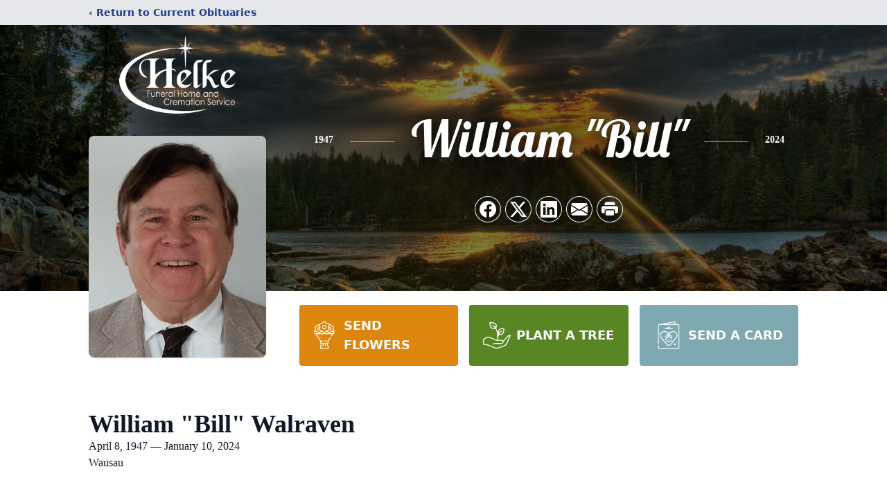

--- FILE ---
content_type: text/html; charset=utf-8
request_url: https://www.google.com/recaptcha/enterprise/anchor?ar=1&k=6LdrW-EhAAAAAFg0DTn6eUy6gmOYscdOR3E7qsMn&co=aHR0cHM6Ly93d3cuaGVsa2UuY29tOjQ0Mw..&hl=en&type=image&v=PoyoqOPhxBO7pBk68S4YbpHZ&theme=light&size=invisible&badge=bottomright&anchor-ms=20000&execute-ms=30000&cb=suox4wva9k9n
body_size: 48904
content:
<!DOCTYPE HTML><html dir="ltr" lang="en"><head><meta http-equiv="Content-Type" content="text/html; charset=UTF-8">
<meta http-equiv="X-UA-Compatible" content="IE=edge">
<title>reCAPTCHA</title>
<style type="text/css">
/* cyrillic-ext */
@font-face {
  font-family: 'Roboto';
  font-style: normal;
  font-weight: 400;
  font-stretch: 100%;
  src: url(//fonts.gstatic.com/s/roboto/v48/KFO7CnqEu92Fr1ME7kSn66aGLdTylUAMa3GUBHMdazTgWw.woff2) format('woff2');
  unicode-range: U+0460-052F, U+1C80-1C8A, U+20B4, U+2DE0-2DFF, U+A640-A69F, U+FE2E-FE2F;
}
/* cyrillic */
@font-face {
  font-family: 'Roboto';
  font-style: normal;
  font-weight: 400;
  font-stretch: 100%;
  src: url(//fonts.gstatic.com/s/roboto/v48/KFO7CnqEu92Fr1ME7kSn66aGLdTylUAMa3iUBHMdazTgWw.woff2) format('woff2');
  unicode-range: U+0301, U+0400-045F, U+0490-0491, U+04B0-04B1, U+2116;
}
/* greek-ext */
@font-face {
  font-family: 'Roboto';
  font-style: normal;
  font-weight: 400;
  font-stretch: 100%;
  src: url(//fonts.gstatic.com/s/roboto/v48/KFO7CnqEu92Fr1ME7kSn66aGLdTylUAMa3CUBHMdazTgWw.woff2) format('woff2');
  unicode-range: U+1F00-1FFF;
}
/* greek */
@font-face {
  font-family: 'Roboto';
  font-style: normal;
  font-weight: 400;
  font-stretch: 100%;
  src: url(//fonts.gstatic.com/s/roboto/v48/KFO7CnqEu92Fr1ME7kSn66aGLdTylUAMa3-UBHMdazTgWw.woff2) format('woff2');
  unicode-range: U+0370-0377, U+037A-037F, U+0384-038A, U+038C, U+038E-03A1, U+03A3-03FF;
}
/* math */
@font-face {
  font-family: 'Roboto';
  font-style: normal;
  font-weight: 400;
  font-stretch: 100%;
  src: url(//fonts.gstatic.com/s/roboto/v48/KFO7CnqEu92Fr1ME7kSn66aGLdTylUAMawCUBHMdazTgWw.woff2) format('woff2');
  unicode-range: U+0302-0303, U+0305, U+0307-0308, U+0310, U+0312, U+0315, U+031A, U+0326-0327, U+032C, U+032F-0330, U+0332-0333, U+0338, U+033A, U+0346, U+034D, U+0391-03A1, U+03A3-03A9, U+03B1-03C9, U+03D1, U+03D5-03D6, U+03F0-03F1, U+03F4-03F5, U+2016-2017, U+2034-2038, U+203C, U+2040, U+2043, U+2047, U+2050, U+2057, U+205F, U+2070-2071, U+2074-208E, U+2090-209C, U+20D0-20DC, U+20E1, U+20E5-20EF, U+2100-2112, U+2114-2115, U+2117-2121, U+2123-214F, U+2190, U+2192, U+2194-21AE, U+21B0-21E5, U+21F1-21F2, U+21F4-2211, U+2213-2214, U+2216-22FF, U+2308-230B, U+2310, U+2319, U+231C-2321, U+2336-237A, U+237C, U+2395, U+239B-23B7, U+23D0, U+23DC-23E1, U+2474-2475, U+25AF, U+25B3, U+25B7, U+25BD, U+25C1, U+25CA, U+25CC, U+25FB, U+266D-266F, U+27C0-27FF, U+2900-2AFF, U+2B0E-2B11, U+2B30-2B4C, U+2BFE, U+3030, U+FF5B, U+FF5D, U+1D400-1D7FF, U+1EE00-1EEFF;
}
/* symbols */
@font-face {
  font-family: 'Roboto';
  font-style: normal;
  font-weight: 400;
  font-stretch: 100%;
  src: url(//fonts.gstatic.com/s/roboto/v48/KFO7CnqEu92Fr1ME7kSn66aGLdTylUAMaxKUBHMdazTgWw.woff2) format('woff2');
  unicode-range: U+0001-000C, U+000E-001F, U+007F-009F, U+20DD-20E0, U+20E2-20E4, U+2150-218F, U+2190, U+2192, U+2194-2199, U+21AF, U+21E6-21F0, U+21F3, U+2218-2219, U+2299, U+22C4-22C6, U+2300-243F, U+2440-244A, U+2460-24FF, U+25A0-27BF, U+2800-28FF, U+2921-2922, U+2981, U+29BF, U+29EB, U+2B00-2BFF, U+4DC0-4DFF, U+FFF9-FFFB, U+10140-1018E, U+10190-1019C, U+101A0, U+101D0-101FD, U+102E0-102FB, U+10E60-10E7E, U+1D2C0-1D2D3, U+1D2E0-1D37F, U+1F000-1F0FF, U+1F100-1F1AD, U+1F1E6-1F1FF, U+1F30D-1F30F, U+1F315, U+1F31C, U+1F31E, U+1F320-1F32C, U+1F336, U+1F378, U+1F37D, U+1F382, U+1F393-1F39F, U+1F3A7-1F3A8, U+1F3AC-1F3AF, U+1F3C2, U+1F3C4-1F3C6, U+1F3CA-1F3CE, U+1F3D4-1F3E0, U+1F3ED, U+1F3F1-1F3F3, U+1F3F5-1F3F7, U+1F408, U+1F415, U+1F41F, U+1F426, U+1F43F, U+1F441-1F442, U+1F444, U+1F446-1F449, U+1F44C-1F44E, U+1F453, U+1F46A, U+1F47D, U+1F4A3, U+1F4B0, U+1F4B3, U+1F4B9, U+1F4BB, U+1F4BF, U+1F4C8-1F4CB, U+1F4D6, U+1F4DA, U+1F4DF, U+1F4E3-1F4E6, U+1F4EA-1F4ED, U+1F4F7, U+1F4F9-1F4FB, U+1F4FD-1F4FE, U+1F503, U+1F507-1F50B, U+1F50D, U+1F512-1F513, U+1F53E-1F54A, U+1F54F-1F5FA, U+1F610, U+1F650-1F67F, U+1F687, U+1F68D, U+1F691, U+1F694, U+1F698, U+1F6AD, U+1F6B2, U+1F6B9-1F6BA, U+1F6BC, U+1F6C6-1F6CF, U+1F6D3-1F6D7, U+1F6E0-1F6EA, U+1F6F0-1F6F3, U+1F6F7-1F6FC, U+1F700-1F7FF, U+1F800-1F80B, U+1F810-1F847, U+1F850-1F859, U+1F860-1F887, U+1F890-1F8AD, U+1F8B0-1F8BB, U+1F8C0-1F8C1, U+1F900-1F90B, U+1F93B, U+1F946, U+1F984, U+1F996, U+1F9E9, U+1FA00-1FA6F, U+1FA70-1FA7C, U+1FA80-1FA89, U+1FA8F-1FAC6, U+1FACE-1FADC, U+1FADF-1FAE9, U+1FAF0-1FAF8, U+1FB00-1FBFF;
}
/* vietnamese */
@font-face {
  font-family: 'Roboto';
  font-style: normal;
  font-weight: 400;
  font-stretch: 100%;
  src: url(//fonts.gstatic.com/s/roboto/v48/KFO7CnqEu92Fr1ME7kSn66aGLdTylUAMa3OUBHMdazTgWw.woff2) format('woff2');
  unicode-range: U+0102-0103, U+0110-0111, U+0128-0129, U+0168-0169, U+01A0-01A1, U+01AF-01B0, U+0300-0301, U+0303-0304, U+0308-0309, U+0323, U+0329, U+1EA0-1EF9, U+20AB;
}
/* latin-ext */
@font-face {
  font-family: 'Roboto';
  font-style: normal;
  font-weight: 400;
  font-stretch: 100%;
  src: url(//fonts.gstatic.com/s/roboto/v48/KFO7CnqEu92Fr1ME7kSn66aGLdTylUAMa3KUBHMdazTgWw.woff2) format('woff2');
  unicode-range: U+0100-02BA, U+02BD-02C5, U+02C7-02CC, U+02CE-02D7, U+02DD-02FF, U+0304, U+0308, U+0329, U+1D00-1DBF, U+1E00-1E9F, U+1EF2-1EFF, U+2020, U+20A0-20AB, U+20AD-20C0, U+2113, U+2C60-2C7F, U+A720-A7FF;
}
/* latin */
@font-face {
  font-family: 'Roboto';
  font-style: normal;
  font-weight: 400;
  font-stretch: 100%;
  src: url(//fonts.gstatic.com/s/roboto/v48/KFO7CnqEu92Fr1ME7kSn66aGLdTylUAMa3yUBHMdazQ.woff2) format('woff2');
  unicode-range: U+0000-00FF, U+0131, U+0152-0153, U+02BB-02BC, U+02C6, U+02DA, U+02DC, U+0304, U+0308, U+0329, U+2000-206F, U+20AC, U+2122, U+2191, U+2193, U+2212, U+2215, U+FEFF, U+FFFD;
}
/* cyrillic-ext */
@font-face {
  font-family: 'Roboto';
  font-style: normal;
  font-weight: 500;
  font-stretch: 100%;
  src: url(//fonts.gstatic.com/s/roboto/v48/KFO7CnqEu92Fr1ME7kSn66aGLdTylUAMa3GUBHMdazTgWw.woff2) format('woff2');
  unicode-range: U+0460-052F, U+1C80-1C8A, U+20B4, U+2DE0-2DFF, U+A640-A69F, U+FE2E-FE2F;
}
/* cyrillic */
@font-face {
  font-family: 'Roboto';
  font-style: normal;
  font-weight: 500;
  font-stretch: 100%;
  src: url(//fonts.gstatic.com/s/roboto/v48/KFO7CnqEu92Fr1ME7kSn66aGLdTylUAMa3iUBHMdazTgWw.woff2) format('woff2');
  unicode-range: U+0301, U+0400-045F, U+0490-0491, U+04B0-04B1, U+2116;
}
/* greek-ext */
@font-face {
  font-family: 'Roboto';
  font-style: normal;
  font-weight: 500;
  font-stretch: 100%;
  src: url(//fonts.gstatic.com/s/roboto/v48/KFO7CnqEu92Fr1ME7kSn66aGLdTylUAMa3CUBHMdazTgWw.woff2) format('woff2');
  unicode-range: U+1F00-1FFF;
}
/* greek */
@font-face {
  font-family: 'Roboto';
  font-style: normal;
  font-weight: 500;
  font-stretch: 100%;
  src: url(//fonts.gstatic.com/s/roboto/v48/KFO7CnqEu92Fr1ME7kSn66aGLdTylUAMa3-UBHMdazTgWw.woff2) format('woff2');
  unicode-range: U+0370-0377, U+037A-037F, U+0384-038A, U+038C, U+038E-03A1, U+03A3-03FF;
}
/* math */
@font-face {
  font-family: 'Roboto';
  font-style: normal;
  font-weight: 500;
  font-stretch: 100%;
  src: url(//fonts.gstatic.com/s/roboto/v48/KFO7CnqEu92Fr1ME7kSn66aGLdTylUAMawCUBHMdazTgWw.woff2) format('woff2');
  unicode-range: U+0302-0303, U+0305, U+0307-0308, U+0310, U+0312, U+0315, U+031A, U+0326-0327, U+032C, U+032F-0330, U+0332-0333, U+0338, U+033A, U+0346, U+034D, U+0391-03A1, U+03A3-03A9, U+03B1-03C9, U+03D1, U+03D5-03D6, U+03F0-03F1, U+03F4-03F5, U+2016-2017, U+2034-2038, U+203C, U+2040, U+2043, U+2047, U+2050, U+2057, U+205F, U+2070-2071, U+2074-208E, U+2090-209C, U+20D0-20DC, U+20E1, U+20E5-20EF, U+2100-2112, U+2114-2115, U+2117-2121, U+2123-214F, U+2190, U+2192, U+2194-21AE, U+21B0-21E5, U+21F1-21F2, U+21F4-2211, U+2213-2214, U+2216-22FF, U+2308-230B, U+2310, U+2319, U+231C-2321, U+2336-237A, U+237C, U+2395, U+239B-23B7, U+23D0, U+23DC-23E1, U+2474-2475, U+25AF, U+25B3, U+25B7, U+25BD, U+25C1, U+25CA, U+25CC, U+25FB, U+266D-266F, U+27C0-27FF, U+2900-2AFF, U+2B0E-2B11, U+2B30-2B4C, U+2BFE, U+3030, U+FF5B, U+FF5D, U+1D400-1D7FF, U+1EE00-1EEFF;
}
/* symbols */
@font-face {
  font-family: 'Roboto';
  font-style: normal;
  font-weight: 500;
  font-stretch: 100%;
  src: url(//fonts.gstatic.com/s/roboto/v48/KFO7CnqEu92Fr1ME7kSn66aGLdTylUAMaxKUBHMdazTgWw.woff2) format('woff2');
  unicode-range: U+0001-000C, U+000E-001F, U+007F-009F, U+20DD-20E0, U+20E2-20E4, U+2150-218F, U+2190, U+2192, U+2194-2199, U+21AF, U+21E6-21F0, U+21F3, U+2218-2219, U+2299, U+22C4-22C6, U+2300-243F, U+2440-244A, U+2460-24FF, U+25A0-27BF, U+2800-28FF, U+2921-2922, U+2981, U+29BF, U+29EB, U+2B00-2BFF, U+4DC0-4DFF, U+FFF9-FFFB, U+10140-1018E, U+10190-1019C, U+101A0, U+101D0-101FD, U+102E0-102FB, U+10E60-10E7E, U+1D2C0-1D2D3, U+1D2E0-1D37F, U+1F000-1F0FF, U+1F100-1F1AD, U+1F1E6-1F1FF, U+1F30D-1F30F, U+1F315, U+1F31C, U+1F31E, U+1F320-1F32C, U+1F336, U+1F378, U+1F37D, U+1F382, U+1F393-1F39F, U+1F3A7-1F3A8, U+1F3AC-1F3AF, U+1F3C2, U+1F3C4-1F3C6, U+1F3CA-1F3CE, U+1F3D4-1F3E0, U+1F3ED, U+1F3F1-1F3F3, U+1F3F5-1F3F7, U+1F408, U+1F415, U+1F41F, U+1F426, U+1F43F, U+1F441-1F442, U+1F444, U+1F446-1F449, U+1F44C-1F44E, U+1F453, U+1F46A, U+1F47D, U+1F4A3, U+1F4B0, U+1F4B3, U+1F4B9, U+1F4BB, U+1F4BF, U+1F4C8-1F4CB, U+1F4D6, U+1F4DA, U+1F4DF, U+1F4E3-1F4E6, U+1F4EA-1F4ED, U+1F4F7, U+1F4F9-1F4FB, U+1F4FD-1F4FE, U+1F503, U+1F507-1F50B, U+1F50D, U+1F512-1F513, U+1F53E-1F54A, U+1F54F-1F5FA, U+1F610, U+1F650-1F67F, U+1F687, U+1F68D, U+1F691, U+1F694, U+1F698, U+1F6AD, U+1F6B2, U+1F6B9-1F6BA, U+1F6BC, U+1F6C6-1F6CF, U+1F6D3-1F6D7, U+1F6E0-1F6EA, U+1F6F0-1F6F3, U+1F6F7-1F6FC, U+1F700-1F7FF, U+1F800-1F80B, U+1F810-1F847, U+1F850-1F859, U+1F860-1F887, U+1F890-1F8AD, U+1F8B0-1F8BB, U+1F8C0-1F8C1, U+1F900-1F90B, U+1F93B, U+1F946, U+1F984, U+1F996, U+1F9E9, U+1FA00-1FA6F, U+1FA70-1FA7C, U+1FA80-1FA89, U+1FA8F-1FAC6, U+1FACE-1FADC, U+1FADF-1FAE9, U+1FAF0-1FAF8, U+1FB00-1FBFF;
}
/* vietnamese */
@font-face {
  font-family: 'Roboto';
  font-style: normal;
  font-weight: 500;
  font-stretch: 100%;
  src: url(//fonts.gstatic.com/s/roboto/v48/KFO7CnqEu92Fr1ME7kSn66aGLdTylUAMa3OUBHMdazTgWw.woff2) format('woff2');
  unicode-range: U+0102-0103, U+0110-0111, U+0128-0129, U+0168-0169, U+01A0-01A1, U+01AF-01B0, U+0300-0301, U+0303-0304, U+0308-0309, U+0323, U+0329, U+1EA0-1EF9, U+20AB;
}
/* latin-ext */
@font-face {
  font-family: 'Roboto';
  font-style: normal;
  font-weight: 500;
  font-stretch: 100%;
  src: url(//fonts.gstatic.com/s/roboto/v48/KFO7CnqEu92Fr1ME7kSn66aGLdTylUAMa3KUBHMdazTgWw.woff2) format('woff2');
  unicode-range: U+0100-02BA, U+02BD-02C5, U+02C7-02CC, U+02CE-02D7, U+02DD-02FF, U+0304, U+0308, U+0329, U+1D00-1DBF, U+1E00-1E9F, U+1EF2-1EFF, U+2020, U+20A0-20AB, U+20AD-20C0, U+2113, U+2C60-2C7F, U+A720-A7FF;
}
/* latin */
@font-face {
  font-family: 'Roboto';
  font-style: normal;
  font-weight: 500;
  font-stretch: 100%;
  src: url(//fonts.gstatic.com/s/roboto/v48/KFO7CnqEu92Fr1ME7kSn66aGLdTylUAMa3yUBHMdazQ.woff2) format('woff2');
  unicode-range: U+0000-00FF, U+0131, U+0152-0153, U+02BB-02BC, U+02C6, U+02DA, U+02DC, U+0304, U+0308, U+0329, U+2000-206F, U+20AC, U+2122, U+2191, U+2193, U+2212, U+2215, U+FEFF, U+FFFD;
}
/* cyrillic-ext */
@font-face {
  font-family: 'Roboto';
  font-style: normal;
  font-weight: 900;
  font-stretch: 100%;
  src: url(//fonts.gstatic.com/s/roboto/v48/KFO7CnqEu92Fr1ME7kSn66aGLdTylUAMa3GUBHMdazTgWw.woff2) format('woff2');
  unicode-range: U+0460-052F, U+1C80-1C8A, U+20B4, U+2DE0-2DFF, U+A640-A69F, U+FE2E-FE2F;
}
/* cyrillic */
@font-face {
  font-family: 'Roboto';
  font-style: normal;
  font-weight: 900;
  font-stretch: 100%;
  src: url(//fonts.gstatic.com/s/roboto/v48/KFO7CnqEu92Fr1ME7kSn66aGLdTylUAMa3iUBHMdazTgWw.woff2) format('woff2');
  unicode-range: U+0301, U+0400-045F, U+0490-0491, U+04B0-04B1, U+2116;
}
/* greek-ext */
@font-face {
  font-family: 'Roboto';
  font-style: normal;
  font-weight: 900;
  font-stretch: 100%;
  src: url(//fonts.gstatic.com/s/roboto/v48/KFO7CnqEu92Fr1ME7kSn66aGLdTylUAMa3CUBHMdazTgWw.woff2) format('woff2');
  unicode-range: U+1F00-1FFF;
}
/* greek */
@font-face {
  font-family: 'Roboto';
  font-style: normal;
  font-weight: 900;
  font-stretch: 100%;
  src: url(//fonts.gstatic.com/s/roboto/v48/KFO7CnqEu92Fr1ME7kSn66aGLdTylUAMa3-UBHMdazTgWw.woff2) format('woff2');
  unicode-range: U+0370-0377, U+037A-037F, U+0384-038A, U+038C, U+038E-03A1, U+03A3-03FF;
}
/* math */
@font-face {
  font-family: 'Roboto';
  font-style: normal;
  font-weight: 900;
  font-stretch: 100%;
  src: url(//fonts.gstatic.com/s/roboto/v48/KFO7CnqEu92Fr1ME7kSn66aGLdTylUAMawCUBHMdazTgWw.woff2) format('woff2');
  unicode-range: U+0302-0303, U+0305, U+0307-0308, U+0310, U+0312, U+0315, U+031A, U+0326-0327, U+032C, U+032F-0330, U+0332-0333, U+0338, U+033A, U+0346, U+034D, U+0391-03A1, U+03A3-03A9, U+03B1-03C9, U+03D1, U+03D5-03D6, U+03F0-03F1, U+03F4-03F5, U+2016-2017, U+2034-2038, U+203C, U+2040, U+2043, U+2047, U+2050, U+2057, U+205F, U+2070-2071, U+2074-208E, U+2090-209C, U+20D0-20DC, U+20E1, U+20E5-20EF, U+2100-2112, U+2114-2115, U+2117-2121, U+2123-214F, U+2190, U+2192, U+2194-21AE, U+21B0-21E5, U+21F1-21F2, U+21F4-2211, U+2213-2214, U+2216-22FF, U+2308-230B, U+2310, U+2319, U+231C-2321, U+2336-237A, U+237C, U+2395, U+239B-23B7, U+23D0, U+23DC-23E1, U+2474-2475, U+25AF, U+25B3, U+25B7, U+25BD, U+25C1, U+25CA, U+25CC, U+25FB, U+266D-266F, U+27C0-27FF, U+2900-2AFF, U+2B0E-2B11, U+2B30-2B4C, U+2BFE, U+3030, U+FF5B, U+FF5D, U+1D400-1D7FF, U+1EE00-1EEFF;
}
/* symbols */
@font-face {
  font-family: 'Roboto';
  font-style: normal;
  font-weight: 900;
  font-stretch: 100%;
  src: url(//fonts.gstatic.com/s/roboto/v48/KFO7CnqEu92Fr1ME7kSn66aGLdTylUAMaxKUBHMdazTgWw.woff2) format('woff2');
  unicode-range: U+0001-000C, U+000E-001F, U+007F-009F, U+20DD-20E0, U+20E2-20E4, U+2150-218F, U+2190, U+2192, U+2194-2199, U+21AF, U+21E6-21F0, U+21F3, U+2218-2219, U+2299, U+22C4-22C6, U+2300-243F, U+2440-244A, U+2460-24FF, U+25A0-27BF, U+2800-28FF, U+2921-2922, U+2981, U+29BF, U+29EB, U+2B00-2BFF, U+4DC0-4DFF, U+FFF9-FFFB, U+10140-1018E, U+10190-1019C, U+101A0, U+101D0-101FD, U+102E0-102FB, U+10E60-10E7E, U+1D2C0-1D2D3, U+1D2E0-1D37F, U+1F000-1F0FF, U+1F100-1F1AD, U+1F1E6-1F1FF, U+1F30D-1F30F, U+1F315, U+1F31C, U+1F31E, U+1F320-1F32C, U+1F336, U+1F378, U+1F37D, U+1F382, U+1F393-1F39F, U+1F3A7-1F3A8, U+1F3AC-1F3AF, U+1F3C2, U+1F3C4-1F3C6, U+1F3CA-1F3CE, U+1F3D4-1F3E0, U+1F3ED, U+1F3F1-1F3F3, U+1F3F5-1F3F7, U+1F408, U+1F415, U+1F41F, U+1F426, U+1F43F, U+1F441-1F442, U+1F444, U+1F446-1F449, U+1F44C-1F44E, U+1F453, U+1F46A, U+1F47D, U+1F4A3, U+1F4B0, U+1F4B3, U+1F4B9, U+1F4BB, U+1F4BF, U+1F4C8-1F4CB, U+1F4D6, U+1F4DA, U+1F4DF, U+1F4E3-1F4E6, U+1F4EA-1F4ED, U+1F4F7, U+1F4F9-1F4FB, U+1F4FD-1F4FE, U+1F503, U+1F507-1F50B, U+1F50D, U+1F512-1F513, U+1F53E-1F54A, U+1F54F-1F5FA, U+1F610, U+1F650-1F67F, U+1F687, U+1F68D, U+1F691, U+1F694, U+1F698, U+1F6AD, U+1F6B2, U+1F6B9-1F6BA, U+1F6BC, U+1F6C6-1F6CF, U+1F6D3-1F6D7, U+1F6E0-1F6EA, U+1F6F0-1F6F3, U+1F6F7-1F6FC, U+1F700-1F7FF, U+1F800-1F80B, U+1F810-1F847, U+1F850-1F859, U+1F860-1F887, U+1F890-1F8AD, U+1F8B0-1F8BB, U+1F8C0-1F8C1, U+1F900-1F90B, U+1F93B, U+1F946, U+1F984, U+1F996, U+1F9E9, U+1FA00-1FA6F, U+1FA70-1FA7C, U+1FA80-1FA89, U+1FA8F-1FAC6, U+1FACE-1FADC, U+1FADF-1FAE9, U+1FAF0-1FAF8, U+1FB00-1FBFF;
}
/* vietnamese */
@font-face {
  font-family: 'Roboto';
  font-style: normal;
  font-weight: 900;
  font-stretch: 100%;
  src: url(//fonts.gstatic.com/s/roboto/v48/KFO7CnqEu92Fr1ME7kSn66aGLdTylUAMa3OUBHMdazTgWw.woff2) format('woff2');
  unicode-range: U+0102-0103, U+0110-0111, U+0128-0129, U+0168-0169, U+01A0-01A1, U+01AF-01B0, U+0300-0301, U+0303-0304, U+0308-0309, U+0323, U+0329, U+1EA0-1EF9, U+20AB;
}
/* latin-ext */
@font-face {
  font-family: 'Roboto';
  font-style: normal;
  font-weight: 900;
  font-stretch: 100%;
  src: url(//fonts.gstatic.com/s/roboto/v48/KFO7CnqEu92Fr1ME7kSn66aGLdTylUAMa3KUBHMdazTgWw.woff2) format('woff2');
  unicode-range: U+0100-02BA, U+02BD-02C5, U+02C7-02CC, U+02CE-02D7, U+02DD-02FF, U+0304, U+0308, U+0329, U+1D00-1DBF, U+1E00-1E9F, U+1EF2-1EFF, U+2020, U+20A0-20AB, U+20AD-20C0, U+2113, U+2C60-2C7F, U+A720-A7FF;
}
/* latin */
@font-face {
  font-family: 'Roboto';
  font-style: normal;
  font-weight: 900;
  font-stretch: 100%;
  src: url(//fonts.gstatic.com/s/roboto/v48/KFO7CnqEu92Fr1ME7kSn66aGLdTylUAMa3yUBHMdazQ.woff2) format('woff2');
  unicode-range: U+0000-00FF, U+0131, U+0152-0153, U+02BB-02BC, U+02C6, U+02DA, U+02DC, U+0304, U+0308, U+0329, U+2000-206F, U+20AC, U+2122, U+2191, U+2193, U+2212, U+2215, U+FEFF, U+FFFD;
}

</style>
<link rel="stylesheet" type="text/css" href="https://www.gstatic.com/recaptcha/releases/PoyoqOPhxBO7pBk68S4YbpHZ/styles__ltr.css">
<script nonce="kJRSfx9Be-KQWnaoPffc4g" type="text/javascript">window['__recaptcha_api'] = 'https://www.google.com/recaptcha/enterprise/';</script>
<script type="text/javascript" src="https://www.gstatic.com/recaptcha/releases/PoyoqOPhxBO7pBk68S4YbpHZ/recaptcha__en.js" nonce="kJRSfx9Be-KQWnaoPffc4g">
      
    </script></head>
<body><div id="rc-anchor-alert" class="rc-anchor-alert"></div>
<input type="hidden" id="recaptcha-token" value="[base64]">
<script type="text/javascript" nonce="kJRSfx9Be-KQWnaoPffc4g">
      recaptcha.anchor.Main.init("[\x22ainput\x22,[\x22bgdata\x22,\x22\x22,\[base64]/[base64]/[base64]/bmV3IHJbeF0oY1swXSk6RT09Mj9uZXcgclt4XShjWzBdLGNbMV0pOkU9PTM/bmV3IHJbeF0oY1swXSxjWzFdLGNbMl0pOkU9PTQ/[base64]/[base64]/[base64]/[base64]/[base64]/[base64]/[base64]/[base64]\x22,\[base64]\x22,\x22wq8iWcKIP3oJw4nDil/[base64]/Y8K9GMORwo3DjU7CjDDClMOZRMO1QBHCg8Kqwr3CqEkSwoJqw5EBJsKYwosgWhrCqVYscy1SQMK2wrvCtSlNQkQfwpTCq8KQXcO2wqrDvXHDn0bCtMOEwoYqWTtRw704GsKfMcOCw57DlVgqccKWwrdXYcODwr/Dvh/[base64]/Dqkh/[base64]/Cm8O1wqBcHsKTwrtBOyhRwpJ3w4Rewp7DmUQewrXChQkBLMO5wo7CosKhRUzChMONFMOaDMKDDAkoUX3CssK4bMKowppTw5/Crh0Awq4zw43Ck8K5cX1GTBsawrPDuC/Cp23Ci0XDnMOULMKRw7LDoA/DkMKASCzDrQR+w7sTWcKswpbDpcOZA8OSwrHCuMK3OlHCnmnCrjnCpHvDlj0ww5AJbcOgSMKXw6A+ccKPwpnCucKuw4g/[base64]/DgsOmD8KRcmnCt8Kew77Dh8OiA8KewrQsdyQtw7bDuMOcV3nCsMO5wobCkcO/wr0tB8K1UHIdExNfJMO4WMKvOMOKUjDCgQDDpcOxwr1NT3bCjcOaw6PDjw5pBsOowpFow4Bzw68Rw6TCmVEZQDvDkhfDl8O/BcOjwrFAwrzDkMKlwrnDucOrIkVhf3fDrHYDwq7DqCsfKMKmLcKZw53Dr8OJwqfDtcK0wpEMVsOCwpbChsKUcsKRw6RcSMKtw4TDssOgesKtPDfCjxPDpMOnw6NBelw3J8K+w4LCk8KHwp54w5Zww7sKwph1wp8mw5FcCsKpC2E8wp3CsMO0wrzClsKzWjMYwr/Co8O5w5VpSj7Cp8OjwqQwdcOgfSluccKlKAY1w6F5BcKpByRXIMKFwpt9bsK9Gj3DrEYKw5IgwrrDqcOBwovCilvCj8OIOMOkwrvDiMK/fB3Cr8OiwqjChEbCgH8Nwo3DkxEfwoRRQ2nDkMKBwovDpxTCl0XCs8ONwqZJwr5NwrcjwqcFwq3ChzIyBcO6b8Ohwr7CjSVxw4QlwrUjJMOFwrXDjSnClcKdR8O7bcKvw4bDiW3DnVVJwprDisKKw6kGwqd0w4TCp8OTayXCmEtJGVXCtSjDnj/CtStoAR/CtMODNRN7w5TChELDucOyGsK9E3VXYsObWcK6wo/CvW3CocKaDcK1w5vCgMKUw49oOV7DqsKHw6xJw4vDqcOCFsKJXcKRwp3CkcOYwpA3aMOMTMKET8Omwr0aw7lWRkBneU/Cj8KCFkDDrsOBw7diw6vDtMOLSWTDoER9wqbCoDk8Nn4gLcK6fMKAQndKw4LDqHxGw7PCgSl7KcKvcAfDoMO3woYowqt+wrsNw4XCssKpwq3DgU7CtnNPw5ped8OvTELDrMOlHMOMAyTDky8kw5/CqWTCv8OFw6zCiE1hMyzCh8KGw6tBUMKlwqtvwonDljzDtCkhw68zw4APwoLDiAN6w4UuO8KibCl8eB3Dg8OdXAvCjMOvwp5Gwq9Lw5/CgMOSw54FX8O7w68meR/DosKew4MbwrgLaMOgwp97LcKJwqLCrkjDpFfChsOjwqBPf1oKw6hUTsKSUVM7wp8OIMKlwqDCskJOF8K4acKfVMKPDsO8GD7DsHHDr8KVVsKIIGE1w7tTLgfDo8KCwo0cecKwCcKLw6/DlTjCozzDlApuGcKyAsKiwrvCtGDCpSxDZQbDpTgDw41mw5tYw7LCj0DDlMOnLxbDq8O9woRuJcKfwqTDkGnCpsK9wpsFw6ZPccKYC8OkIMKjb8K/NsOvUGPCkHDCr8OQw43DnnHChRcxw6IJHWHDgcKEw5jDhMOUR2DDqxnDiMKIw6fDmHF0ecK9wp1Pw5XCgSPDtcOVwp4awqoTbmnDviMPXyHDtMOsRsO9XsKiwqvDtBYGaMOywq4Fw43CkVAFUMOVwrAAwo3DvcO4w5N2woM+EyFOw6IENg7Cl8KHwq8Sw4/DigIhwrlGfXhoeEjDvUtZwrHCpsOMZMKge8OuUhfDucKLwrbDgMO5w61kwoptBw7CgjnDtSt3wqDDr0ULdGHDnXJLaTEIw4vDncKvw6dXw4DCq8OtV8KDNsOgfcKTNxELwqbDgzXDhwrCpSXDsx3Cr8K/fcO8fmpgG21Oa8OpwpZ4wpFGTcK/[base64]/[base64]/CiWcaIlNSJsOqwrfDrA5CX8O0w5t9wqTDhsO/w7NCwphoHMOQYcKWIyrCicK6woNqNcKow49/wpDCqnHDt8O4Aw/CskgOXxbCrMOKU8Kvw4s/w7DDjsODw67CmcK2LcO+wp5OwqzCvTTCrsO5wqDDlcKbwpxUwq9YI1FCwrI3CsOuDsOZwosww4jCmcO6w604HRvCusORw4HCjCvCpMK+N8Oyw53DtcOcw7LDncK3w4jDiA0LBRdhMcKufnXCuBDCpgYBXFliYsOmw4HCjcKiOcKBwqsTK8KERcKBwrYgw5U/RMKvwposwqLChwccW2RHwqTDrFjCpMKIM1XDucKowr89w4rCjA3Di0M3w7YoXsKlwpcgwpYIMW/CjMKPw6wnwqLDkgbChW1rNXzDt8OOBS8AwqUEwoNabiDDgD3DrsKXw5p/[base64]/ClcK6acO5w61JwolCfTheIQ7DowYzBMO7OAXDpsOnP8KueX1ICMO4BMKZw6XCnT/[base64]/ChGvDvXrCg8O3K2PDjlFYbcOkw6FNbsOERMOnw7Uxw43DjQLDlxg3w6LDm8Oaw45XV8K4IQcjK8OVR2HCsCbDmMOXaScgSMKCXT9ewq1QPlnDmEpPan7Co8KSw7IKTWTCvG/CgwjDjnQ+w7V7w73Dg8K6wqvCn8KDw5/CpmXCr8KuXk7CisOWDcK0wophN8KHdMK2w6F9w68DDSnDkSLDpnoLSMKhIEjCiE/Dp1oiWxl0wqchw4NKwpEzwqzDuC/DtMKsw6Q1UMKmD2/[base64]/CtBpASgQ4w73DhsKeJS7Cg8OwwobDkMOgwpMdGENfwrnCisKHw7R9D8KNw5DDqcK5D8KLw5jCpMK0wovCkkw8HsO4woVDw5ZRO8KDwqXCtMKMdQ7CscONFgHDnsKxJBLCvsKmwqfCjljDtF/CgMOnwoJiw4/DmcOvJUXDqi7Cv1DDqcObwo/DlR/DgH0ow5tnB8OYYMKhw7/Dt2vCuzvDpxzCjBpqBkAFwqwbwoXDhFYbaMOSAsO+w6Zmexcswr4YSWfDow3DocOXwqDDqcK/[base64]/DqsOYeTPCrwvDkgPCrRLDtVXDnzxrwpzCmMOlbcKdw7I4wpZBw4XCpMOLNSVXMQFywrHDrcKww7YswobCo2LCtBMJO0HCosKzBwPDtcKxIEDDjcK3annDuD7DlMOmCh/ClyvCrsKfw5lwNsOwN1drw5cXwo/[base64]/woXCtsKuw5QWVsOEw5zDiCIFRMKRNcO5Jzgfwrh+cyfDkcK8UcOMw447bMOQQHXDvBPCm8OjwqfDgsOjw71yf8KkScKCw5PDv8KEwq89w7jDqjbDtsKpwpsWFQd0PQspwprCqsKANsKeW8K3PTHCgifCscOSw5UQwokgI8O1ETdKw6bClsKJemkAUQfCl8KJNE/DhEJhUMOnAMKhZAM/wqrDo8OEw7PDhmkMRsOcwpfCgcK0w4MUw412w4N7wqLDjsO4VMOkH8Kxw78Sw54WJ8OoCkkIw4/CqRMYw7DCjRwVwqzDkFzDjgoww5rClMKiwoUIKXDDo8KTwqlcFcO7VMK1w74yO8OYb1cjcWvDtMKoXMOSFMKrLQcCfcOJCMK2ehFoLCXDhsO6w7pbHcKbSFJLIih7wr/CiMOtZT7Dv3PDtTXDlyrCv8KuwpIEBsO/wqTCvjnCs8OuRwrDkl04aghRasKbcsKgdAzDpQ92w7cZFwzDgsKtwpPCr8K5OR0mw5nDslNgZgXCiMKawrjCjsO+w6DDlcOSw5zDvsO3wpgUS1HCtcKbF2AhT8OMw6waw4XDu8OGw6fDqWLCk8K4wq7Cl8KQwokaRsObdCzDjcOxJcOxbcOQwq/Dt09sw5JNw4YLC8K/JzTCksKMw6LCpCDDgMOxwpTDg8OAZUp2w6zCksKqwp7Dq01jwrp1fcKAw4EHAsOdw5VpwrB1A05ddVrClBxiY30Iw6w9wpTCp8Oqw5bDkE8ew4htwpgeZmEtwoLDjcO8e8O6d8KLWsKsWUUewoFYw5HDmVrDkRTDqWo+esKCwqFqV8O6wqptwpPDrk/Dp2sAwo7DmcOvw6HChMOaKMOTwqfCkcKmwrpuScKOWg8ow7XCr8OCwpzCjlUuWzIPRMKfK0rClsKMZA/DlcKpw6PDksKjw5zClcO3YsOcw5bDtMOsRMKPfsKjw5AVLnDCiVtjUsO6w77DlsK4dcO+e8ODwr4NSkfDvg7Dtm0fKxFMKRR7YQA4w7AXw5Uywo3CssKxFMKZw7PDn1BrHWwjeMKXcQDDoMKsw6/[base64]/DkMOjwq90XyFgwp0vwqdQKlrCqMOjeCtXMU0pwpbCj8OeOwbCjUnDskMaasKVC8Kow4IPw73CgsOVw7XDhMO+w68dDMKHwqRvMMKfw4HCsF/ClsO6wq3CnXJmw7HCnELClQjCjcOeUTjDrHRmw5PCgQcew5nDpcOrw7bCgzHDosO4wpFawpbDq1zCuMKfCzt+wobDigDCvsKKc8OVOsOtLznDrlphXcK8T8OAWj7Cv8OKw49PCFLDoV4OYcKiw7PDiMK7PMOmNcOAb8K+wq/[base64]/wq0dw7Efwq3CrcOGTcO3TgpNwqkiLMK4w53DhMOHQTvCr3MbwqU1wp7DmcKcQ3rClMK/awfCs8OywrrCpcOjw6HCtcKMUsOEI0fDusK7NMKXwqAQfRnDmMOOwpR6ecKwwqXDiBkPQsONdMKhwrTCicKbCCnCqsK0HsO7w5LDkRXChjzDj8OeDyIywqTDkMO/VzgZw682wrY5PMOvwoBoa8KkwrPDrQXChy0bPcKAw6DCiw8Qw6XDsSV0wpVTw6kzw6YAO13DiTjCgHvDh8OVR8OMCcKww6/DkcKuwqMawoLDqsKkNcOJw4dTw7dsQXE/cgA0wrPCqMKuIT/DkMKoVsKWCcKuGVvCpMOqwpDDizU3UwHDnsKSecO4wp49ThrCtkVtwrnDhzLColPDs8O4bMOyZ3LDnGTCuR/Cj8Ojw63CssKNwqLDtjw7wqLDocKYPMOmw6BUV8KzQcOow6U5C8KCw7tvesKAwq7CtjkVFBfCr8OzaCZTw7Rkw6XCiMKkIcK5w6NEw4rCt8OhC18pFMKFQcOEwq/[base64]/Dn8KBKcOewoTCtWcrwqI9DQLCpBDCvgM5NMOcLT7DlGTDgUnDr8O8a8KifhvDkcOgH3kOK8OQKEbCkMK4FcOBYcOowrgYYw/[base64]/DuWQnwqMTw6lDKhLDusKvwqrDlcOgR8O5N8O+KFHCqnrDgU3CvMKtdGbCu8K6KSkhwr3Cl2/DkcKFwpLDmCzCoAkPwo5QbcOqc3cVwqQ2bA7CksK5w65iw5VsIizDslNQwpM2wqjDpWvDvsO2w5dSLkPDkDjCoMO9M8KZw6dvw5obJsKzw4rCikzCuSHDr8OYYsO9SnPDugYpIcOhAA8Fw4DCmcO/UTzDgsKRw5lbUS3DpcKAw7HDu8Ogw5h4RU/CnSfCo8KoJidGSMOFEcKXwpfCsMKcIgg7wqUEwpHCgMO3aMOpb8K3w7B9Zg3Dqj8mKcOtwpJMw6PCtcKwV8KaworDvxFgUX/CnMK6w7vCtRjDlMO8YMKYBMOYWBXDo8OuwoHCjcKQwp3Ds8KEMQ3DsilfwpkvSsKeBMOgbCfCjTZ2YxcbwrTCjEoBCw1gYcOwAMKDwr8bw4JVfcKwHArDlADDhMK8UkHDthFiFMOBwoHDsG7DhcKZwrllBSbDlcOkwqbDmAMbw4LDkgPDlcKiwo/DriDDv1XDmcKPwotwAsOHAcK5w6ZpRFHCmFEFZMO0wpRzwqfDlSXCj0LDucOywpLDlFHDt8K2w4PDrMK/UnlWK8KQwpfCtcOZZ2PDnSnClMKWW3zCiMK/V8OHwpjDr2DCjcONw6/CpVEgw4UEw5vCuMOnwqrCjmR2eSjDuFDDp8K0DsKRPi1pPQhwXMKdwodZwpnCmnwpw69wwod3D0tiw5hwGwDDgm3DmhpGwpZVw6HCg8KIdcKkFikrwrbDt8OkAB4+woQtw7hSWzDDtcOXw7EIT8OlwqXDtTp/FsOFwqvDm2ZSwrpPBMOPRynCoXHCnsKTw5dew7/[base64]/CrcKkMToAw7kjRld0wqPCtMOLwoTDgsOEQD1rwrIPwpAbw6TDnyMNwoUBwrfCiMO+aMKMw77CpXbCmcKPPz0EXMK0w5/Cm1BBYz3DvFXDqzliw47DnsObSjTDpD4aE8OswrzDkHXDmMKYwrMZwqFjCkw3KVwMw5PCjcKrwolCJk7DijPDtcOOw4PDvyzDnsO2DjrDh8KBZsKwccK7w7/[base64]/Cuy3Ci8O9DzJ/wr1fUxBRw6HDsxISw4xzw74hWMKUXVsZwrZ4D8OKw7NUccOxwrLCpsODwqgQwoPClMOnG8OAwojDjcOPPcOpTsK7w7ItwrPClxJwE1nCqhMSPx3DjsKPwpXCg8OVwo3Cn8OEw5vCqlFuw6LDisKIw7vDuxpDMMO6STYQfyTDjy/DoEjCrsKudcObTjMrJMO3w69qUcKrDcOlwq8RG8KdwqXDqsKpwoQRRHF/WVEjwovDoCcoOcKuX33DiMOAR3jDrwXCmMOgw7YPw5zDj8O5wo0ubMKYw4UvwojCp07CpsOVw443PMOART7DhsOSbC1JwqZVa0bDpMKxw5LDucO8wqkidMKKGwshw7wowpJlwoXDhCZUasO2w7PDu8Okw67DhcKVwozDswM5worCtsOyw5dQMMK9wqxfw5/Ds3rCnsOhw5LClmAtw59hwrzDuCzCmcKjwo5IU8OQwpnDosOIWwPCgx96wrjClHBfU8Omwq4DSmXDmsKZHELCisO5SsK1TcOJAMKeeHDChcOpwojDjMK/w7LCunNzw5BVwo5HwpNFEsKmwpsieULCjsOXOT/Cmj98LCgeETnDmsK5wpnCo8OEw6zDs2TDoRQ+NB/[base64]/w7jCncKxw4hIfk/Cgktzw6kEwrPDqMKpblwTwrDCmG4RWAEJw4DDm8KDZ8Opw4fDoMOrwoPCrMKIwowWwrZ2Gzp/[base64]/CicOVw4Miw5XClCLDsMOJw6/DnMKOOwNswqVow599LMOacMOtwpPCrMOrw6bDrMOow6Fbe1LCniRoLlIZw4VmKMOGw6NFwqttwpnDkMKIbsObLG7CmlzDpn/[base64]/NsK5e8OkGG3DthRyYMKJTcK9wr7DvXEGRw3DhsKzwrLDtMO0woEJLw3DpwzCnXk5OHBDwqtWBMORw5rDrMO9wqTCpMOLwp/ClsKrKMK2w44iKcOnBD0dV2vCisOnw7xzwq0owq4DYcODw4jDsx9AwoYKTWxbwpB+wrpSJsKha8Omw6HCpsOew4t/w7HCrMOLwpzDm8O3TTXDvCzCqFRjLQVkBhrCvcOPXcODZcKcMsK/OcOFVMKvIMO/w6zCgTEzY8OCX11Ww5DCoTXCtMKnwr/CkDfDhi8Hw4FiwpXCnEdZwpbCgMKlw6rDtE/DvynDvAbCgBJGw73CnRc0KcKRAwDDicOqBMKCw6/CkGlLV8KoZUbCj2/CrDE3w452w4HDtg7DsGvDnA7CqHd5cMOKKcKgH8O5R17DkcO2wrttw77DisO6wq/DrcKtwrDCjsOhw6vDuMO9w7sDZ0peYEjCjcOOOV5wwrsew65ywpfCgjfCiMO4IWHCgTLCgE/Cumh6TgnDlRB5Who2wqI7w50SZXTDocOAwrLDksOKHhwtw6ABPMKMw5BOwqlgasKIw6DCqCoMw7sUwqbDhzhOw78sw67Doz/DgGXCv8Odw77Dg8KWNsOywovDkHEkwq4fwrx/w5djb8OZw7xoM0lULzzDk2vCmcO6w7vCiD7DhsKJPgTDgsK/w7rCjMKYwoHDo8KZw7JiwpsMwqoUeBRUwoIQwqBQw7/DmQHCqCAQCyEswpzDtCMuw67DsMOQwo/[base64]/DsTwGAcOCQcOjwotYw7Jtw51Rw6FqFsO9XFrDgQJtw41HOVF6V1/CmsKZw4UYZ8Kfwr3DgMKJw5YGXwFdacOSw6BLw49ofwQCWX3CkcKfBlrCrsOlw4YrDC/DqMKbwoHCuCnDty/DlcKabnLDrCUwCUrDoMOVwqTCk8KjT8KEH11awqclw63CrMO0w7bDsw85eXVaOztzw69xwo0Zw5QCd8KwwqhCwqszwrPCmcOdPMKLAShRbjDDlsOQw4c+JsK2wogAa8K1wrtzJ8OaNcOecsKqJcK9wqrCnD/DpMKIQj1AfMORw6BdwqPDtWxeXcKtwpQFIzXCrQ8LHio2aTHChsK8w4PChFPCqMKYw48xw4ACwqwKHsOSw7UAw58Cw6vDsnlZL8K3w7pHw5wywpzDsXw6ESXCrsOYZ3BIwpbCv8O+wr3CuEnDq8K2FGgiBG0nw7skwpjDmEzDjFNSw68xfU/DmsKLNsOyIMK8wpzDh8OKwojChBrCh1A9w7zCmcOLwot2OsKuMnLCgcOAfWbDuwlww7x6woYINlDDp3dhwrnClcOvwr1ow50swqjDsl1nTcOPwpUhwoVCwqwfdjPDlknDtD5gw5HCrcKEw5/[base64]/w4LCtx3CvsK3woXDn17DrVHChsOKwoLDvMKTJ8O7D8KFw7xTF8KRwoEvw6HCrsKyC8OQwoXDj2NMwqPDrA8ow4dpwqPCqRY3wobCt8OUw6wGD8K2bsKgeTLCsgVeVGEjI8O3c8KYw5sGIxLDqhPCiCjDrsOkwrTDtTUHwoHDh3DChwTDs8KdO8OkVcKQwq/Du8KhUcKRwpnCtcO+J8OFw7VJwoBsGcKxMsOSe8Kxw4B3BmPCv8Kqw6zDsEMLUHrCg8KsJ8Ojwod+GMOkw5bDssKgwrfCtcKfwoXCjBfCusK7aMKZOcK6b8O9wrswTsONwqAmw51Pw7klTGvDn8OPTMOdCFHDs8KNw6DCvlIzwqR+cHwGw7bDsWrCuMOcw7E/wotZNn7Cp8OpRcORWioAYMOOw4rCtkfDmnTCk8OeecOzw4FYw5bCrAgtw7oewoDDp8O/[base64]/DMO2DEZ5wpDCqADClMKXw6IJwpXDmsKRwpLClsKww4t9wpzDsQsPw4/CpcK1wrPCpsOsw6bCqBo3wqAtw4LCjsKaw4zDp0XCgsKDw7NmTX8WR3bCtXpBTE7DhUbCqVdOW8Kmw7DDpXzCgwJcIsKNwoNGNMKbQSHCkMK+w7h4AcO9eSvChcO9w7rDm8O8wqvDjDzCoFtFQgMqwqXDrsOsJcOMXlJxcMOiw4hAwoHCu8OdwqPCt8K+wp/Dl8OKCFnChAUKw6hIwofDqsKkOQvCqjBNwrYZw6HDksOEw7TCnFMlwrrDkRQtwoBVCVjDrsKBw4jCp8OvJApiVGx8wojCg8OXOF/DtgJTw7DCh21CwrbCq8OgZ03CpyvCrHjCon7CkcKrScKJwrsaJcKFasOdw6Q8TsKIwrFiO8KEw6JqQQ/[base64]/Dg8OcwpPDo8O+wpxbVsOEZcK+woFmIgcVeMOvwrodw4d3PWw7CBYTe8K8w71BZRMqfnjDosOEHMOmwofDuh/[base64]/CtGvCgMO1w44aw5wFw6RvGcO0w4fCiGrCgCXCiDVCBcKAF8KrBXc7w6EhdsODwqh3wpdYKsKDw4ISwrplZcO/w4RZNsOvKcOcw4k8wpAkE8O0wphcbTBzYHxfw4MgJQvDlGRawr/[base64]/Dm08REMKYH8Kmbmcpw7fCn8ODdsKgesKyPjYmw7LDqTY1N1UqwrbCvk/Dg8Kyw7TChmjCuMOKeh3CuMKtT8KOwoHCugtrBcK+cMOERsKvScOVw7DChwzDpcKwYiY9w6FSWMOXDXZAJsKZHcOTw5LDi8KAw5HCtsOSAcKyXTJnwrvCh8KJwqk/wqrDvW7DkcOtw4TCrQrCsk/DoEEZw57CvE9cw7XChD7Dv0hPwofDtHPDgsO8WXnCvcO5w61RTsK0NkplHMKAw4JIw7/Do8KXw6jCoRExccOZw7DDo8K2wqQ/wpguRsK5UWPDpSjDvMKhwozDgMKUw5hBwp7DoHzDo3vCtsKWwoN9H0IbVx/Cmy3Dmz3CgsK5w5/DiMO8HMOGQMOFwo4xLcK+wqJhw7NVwrBBwqZkC8Ohw67Ckz/[base64]/[base64]/Cn29Ow7pgw6/DgcKlwoLCqnnCp8OGwr4xwpzCjsOLXcKyCjsPw4YXO8KzaMKbXzlDccK5wpfCoBfDgE1Pw5tPDcKpw4bDqcOnw49hbcOow47CsnzClUMUU2ESw6F3B3jCrsKhw6dvPCx1dVoGwoxFw7cYLcKpPjVHwpYkw7xgcSvDosK7wrFBw4LDjW9/[base64]/woA0wo/CjBNrMcKyUMK/AMORw6LDkCdHOMKjw7jDpMKew5fDiMKrw4vDuCJ7wqMlTSrCl8KWwrFlKcK/AklnwoN6W8KjwrnDlVUPwqjDvjvDuMOGwqoRTR3CnMK0wpY7RzHDtcOJAcORTcOuw5xWw7Y9MDPDpsOkOsOdHcOoNWvDslIuw73CmMOqF1zCjUjClzVnwqzChWs5A8Ome8O3wrvClhwKwrPDkmXDhW3Con/DnRDCpXLDo8K5wpBPd8K/ZD3DlGzCvsO9fcOCT2DDnxnCu2fDnx/CmsOtCS93w7JxwqvDucK7w4jDrWfCq8Odw4TCi8OyWynCpzHDn8O2fcK8fcKTBcKwWMKtwrHDh8Olw69UZX7CsSTCucOQTMKOwq3Cm8OSGgQ4XsOlw71ZfRhawrtmBgjDnMOkJMOMwpw2ccK9w4QWw4rDtMK6w4nDkMOZwrrChsOXF17CmTEnwqvDjR/Cr0bCgsK9JcONw7lpLcK0w4goe8ORw6sudGIhwotCwoPCkcO4w63DvsOVWiIwUMOuwoDCvmrCjcOTGsK5wqzDq8OYw7DCrBTDlcOuwokbFcOWHHtXPsOhcAXDlEVnQMOzLMO9wqtmOsO8wr/[base64]/[base64]/CvH1+wrPCk8OmSsOtE37DucKuw44AwprCqEMOVcKoP8K9woIcw7cFw6cxBMKfFDoSwpPDnsK0w7DCskHDmcKQwoMJw5QUcmU1woAUG2tEdsKMwp7DnxrCpcO4HsOvwq94wq/DvEJHwrfClMKFwp1ZCcOZQsKqw6FRw6XDp8KXKsKlBwkGw78JwpTCqMOrP8Oqw4PCicKmwo3DnwkdPsOGw4cZMS9nwr7CgADDuCXCj8OnV1/CoQjCuMKJMRpWVB8HT8Kgw61OwrtmJxLDv2kzw7LChj9IwrHCtijDtsO7eBodwocXcCoZw4FsccKNW8Kxw5pFFcOhGz3DoHBXKR7DjsKWEMKyTgoSThnCr8OgNEDDrUrCj3vCqWEtwqXDu8OwecOzw7LCgcOhw6/DvGshw5fCkifDvirCoyJ9w58lw7nDo8OZwqrDjMO2fsKGw5jCgcOpw63DqW8lc0jCi8OcTMOHwrwhX2BHwq5+TU7CvcKbw5TDqMKLBADCniPDrzTCmMOkwrgNYSvDusOpwqlEw5HDo3w/asKJw7QSCT/Dp2YEwpPCuMOeN8KuWsKDw6A9e8OrwrvDh8O7w75kQsKaw4zDkyw/[base64]/DqcKaQjvDjsKSX1vDg8OwGsOQPjswOcKOwp3DkMKywrbCgkjDscObPcKKw7jDqsKzfMOfOcKkw5INIG0WwpPCg2HCtsKYS0zDsQnDqGgowp/DszlkCMK+wr/[base64]/w5zCgGFTw4t/L0gswqtZY0LCrA3Dh8O3alFcVcOAHMOjwqY9wqnCm8KPe3JXw6fCjE8swpgNOcO7ZRE8TTAPd8KVw6jCgMOTwoXCksOmw6lbwr9tVhfDmMKZaw/CtwtdwrNDUMKbwpDCu8Ocw57DgsOcw7gwwrE/w5bCm8KTF8KKw4XCqHBUF2bCusO+wpcuw6kAw4lDwo/CkBcqbCIHKERFZsOWL8OCCMKUw57DoMOUccOYw6gfwrtfwqprBi/CsU8FFV3Dk0/ClcKywqXCgFFtBsOaw7TClcKXG8Omw6XCom1Hw7/[base64]/CklF6L35rMMKML8K9wqvCoTshEB3CgMKmw6jClSnCvsK3w5LCigZiw6ZeUsOkIS1wQMO/XsO9w5HCoyDCnnweJ3fCt8KpBzUdWAZ5wpTDhsKSCMOCwpJbw5gLNy5cXMKCbsKWw4DDhsKJLcKvwrk5wq7DmQzCuMOWw7jDtAMNwqYGwr/DssK6BzEoI8OICMKYXcOnwpBmw5UnBjfDvkh9S8Ovw5lswq3DpRbDulHDtzzDocOTw43CoMKjOjtoLMOWw4TDgcK0w4jCi8OiBlrCvG/DnMO/XMKLw7NVwp/Cu8KcwogFwrMOYGhXwqrCt8OqNsKVw5hWwqPCjSXDmD7CkMOdw4XDmsO2asKawqAUwrbCpsO/wo11wr7Dpy7DpDvDrHEdwo/CgHHDrGJsTcK1GsO1w4cPw77DpcOpCsKeLVk3XsO5w6LDqsOPw7vDtcKDw7rDm8O2f8KkSSbCkmDDtMOzw6PCvcOgw4XCk8KOIsO6w6sFe0tMA3PDhsO5E8OOwpJ+w5IAw6fDgMK+wrYIwqjDqcK0TcOIw7Bew6kbO8OAUQLCiyjCnztvw4/Cu8KfNADCll09MGzCvcK6PcOUw5N8w4rDocOLCAF8AMO/AWVveMOiclrDnmZjw53Cj3dtwpLCsizCqzI5wrEPwo/Dv8O0w5DDiS8QKMOXR8KQNjtfYmbDmCrCtsOwwqjCpW02w6HDr8KeXsKZK8O7BsK/wpnChj3DkMOiw7Aywp1PwqzDrRXDv2ZrDMOyw6rDpMKtwrs+TMOcwozCi8OBJhPDijvDuyXDn0wEU0jDgMKZwrZWIHjCmH5dD3QUwqV5w7PCmDZ0XMOgw6xiYcK9fh0cw70/T8Kcw6IYw60MMHlIV8O8wr9jYUHDtsOgBMK/w48YL8Otwq0fdlHDrVPCpxjDqinDlmlDw4weQMOSwpJgw4w3SxvCn8ONVMKcw4jDuWLDuAVRw6DDrGvDnlDCncO7w7TCtAIQYi/DuMOMwqBbwqRyFMOAKkvCv8KIw7TDrhxSG3fDgsOuw69yE3nClsOnwql/[base64]/Dn3/DjcKiw67DjsKBw5zCm8OSw5BCOAnDvH81w5IAMcOEwpxeVMOnQCBNw70zwr5xwrvDoSTDhgfDqmLDuE00Wxx/E8KJelTCv8OUwqdwBMOPB8KIw7jCj33Dn8O2ccO/w5E5wpkjOyMbw5Jsw68SYsOvSsO4C0JbwrDCocONwobCi8KUFMOIw5fCjcO9VsKBX2/DtjrCoR/CuzDCqcO6wovDicOKwpfDiRFaIQgSYcO4w4LDsAlIwqVefwXDlGHDosOawo/CgQfDmXjCtcKSwrvDssKkw4vDhwd5TMOAZsOpGBDDvFnDp2/DjMOWG2nCvxEUwqkXw6DDv8KoUVsDwr0iw4TDhVPDqlPCoAjDqcOeQAzCgzQ2fmsCw7V4w7rCosOwYj4Ew5g0Q089eHE0GB3DjsKBwqnDkXLDn0wOGR9dwozDj2vCrCDCjsOoL2HDnsKRezPDscKSFAklCGtuBEc/MkDDh25yw6pRw7I7T8KzAsKvw47DiktHDcOiGTjDrsKJw5DCg8OPwo7CgsOEw7HDmV3Dq8KjE8OAwqARwpvDnDDDikXCuA0Mw7Njd8OXKmzDqsKLw65oZ8KFGx/CpykrwqTDs8OuEcOywoRMDMK5wrFdb8Kdw40sBsOaGMOdZXsxwqrDmX3Dn8OKN8K8wrPCscO0wp9ww67Cu3PCo8O1w4TCnl7CocKDwoVSw6zDkTpIw6R6IHrDgMKZwrvCkQEQI8OEecKoLihMIUzDlsKAw6PCnMKQwqlVwo/DqMOLTzsUwo/CtGXCoMOewro8M8O6worDsMKDFgXDqcKMTHPChmZ6wozDjhguw5plwoU1w44Cw47DksOKHcKrw5RSbhsRXsOww6IVwo1NYCsfQwrDhFbDtVxew53CnDplIyA3w45nwo/[base64]/YMKvBMK2wq8ub3AsDMKWcALCnH15HMO8w6ZCAkJqw6/DjHPCqMK3XcOaw5rCtnXCgcKTwq7ClH1Sw5/ClFbCt8Ocw55iEcKjPMKJwrPCtVhRU8Kgw547DsO4w5ROwplpLEluwpDCrcOWwqw6V8O8woXCn3FEGMOfw6s8csK5wo5xGcK7wrfCr2zCk8OkSsOSbXnDjTkxw5zCnVrDrkIBw6csWAgxbCp/woUVO0ErwrPCnEkPJsOYfcOkACNAb0HDq8Krw7tvwpfCuz1Cwo/Ch3VGGsKoFcKnTFzDq17Dv8KJQsKOwp3Dg8KFGMKIWsOsPUB/w71Bwr/CiSBsSsO+wrcpwo3CvcKWNSLDo8KXwq9RFyfDhgtyw7XDmW3DlcKnPMOXM8ORUcO+BDHDhlohFcO2acODwrHDhXx5KsOhwo9TBQ7CncOQwo7Dl8O0GhIwwrrCtAzDsFkswpV3w41rw67CrE06w58zwppDw6HChsKQwrprLiZnFWIqClrCuDzCscOHwo16w5tMVsO/wpZ7Zj1Zw58Pw7fDn8KuwpJ7HmTCvsKzMMOaS8KIwrHCmsOrNWXDpS8BI8KeSMOrwqfCiFwWAQg4A8OuecK/B8Ktw5g0wovCmsOSDSrCk8OUwqcUwp5Iw5HCsHtLwqhbdFhuw7bCux4xIV9Yw4/DlU9KfG/DmcKlUEfCnMKpwoUww7AWZ8OdWGBBO8OKQEBDw5UgwqIrw6DDlsK3wr0tKHpDwqFla8Oxwp/CkkB/WgNVw4cUCGzCscKawp0bw7ACwozCosKNw7ktwp9EwprDq8KZw57Cl0zDp8KpSD9tA1BzwoR4wpRxe8Ojw4LDjgoaEk/DgcKhwr4ewroqSMKjwrhQfXfCvjJZwoVzwqnCkjfChSY2w5/DuUHCnSfChMOzw6Q4F10Dw6xTacKuZMKfw6rCi1rCnTLCki3DiMOEw5nDh8OJe8OnEcOtw44/wpYENWVHdMKaH8OEwo0Mel56Blc7fcKsNHknbgLDgMK9woAgwpFYMhnDpMOMecOZD8KUw6vDpcKKFDVow6TCszRVwpNiAsKGUMK3wrzCpmDCucOZd8KlwqRbTgHCosOVw65vw6k4wrvCmMOzY8Kvc293acKjw4/ClMOCwqhYXsOMw6TDkcKLYF9LScK/w6NfwpQ9cMKhw7Ivw5dkccOLwp4LwoVwUMO1wrE0woDDgQzDnwHCi8K2w60CwqHDoCjDj01AZMKcw4pEw5vCg8Klw57CgkPDjMK5w6BjZw3CtsKaw6LCq0/CisOywq3DqkLClsK/QcKhW2xvRADDrwbDrMKCLsKkZ8OCRmU2fDZ4wpk8w7vDssKiCcOFNcKcw55bVwxlwqtvch3DlDsBbGfCpT/CrMKJwpbDtMOdw7V9KUTDvcKBw6vCqUVVwqUkLsOEw7jCkjvCtSJmFcO3w5QEImMEBsKrL8K6JhrCiQ7DgD4Yw5PCpFwlw4/DsS4ow4LCmk8HCAARLCHCl8KSPExVeMOSIwI+wqgOCnEMbmhVQFMpw6/[base64]/DuUIgQMO3wolCwojDpVPCkMOCw5tBfcK6bVZdKFwMwr3Dp8ONesKsw47DnhdkVEnDmlhdwrRuw43Dlml+f0swwrvCoA0kWUQoJ8O3FcOTw70bw6DChQ3CpXgWw5TDmwkBw7PCqjlDC8ONwrdww7TDo8O3w5HCtMKfNMOswpfDuVJcw4YNw64/[base64]/[base64]/Cg8KdccOwwqXDgSDDpcKXw65WFcKgwo/DjcOiejo4b8KTw73ClmoZJ2h0w4jDgMK6wpQXOxHCt8Kzw4DDgMKaw7bCjAsnwqhVw5bDrE/DucO6XyxDDmlGw71uIcOsw50rVi/DpcKowqbDuGgJJ8O2KMKlw7MLw4xJPcOMJHrDm3MXIMOXwol8wpdFH1hMwptPaU/Dtm/DgMK2w51lKsKLTB3Dq8O2w4XCkD/Cl8OVwoLCl8OcS8OkAVLCq8K9w4vCtBkGVHvDlEbDvRDDssKVZ11/f8KWP8OWNWkhDCsIw7dLewnCoGtyAXZAIcO1AyTClsOwwozDgC4ABcOSS3jDujHDtsKKDmZ3wo9tOV/[base64]/w7NhJEcBw5zCjMOtE2/Ck0wMZsOsK8KBNMKFQMOHwrxzwpbCvyEvHmjDu3rDrVzCmWVPCsKxw55GUMOSPltWwqDDp8KjGlxLdsO8d8KowqTCkwzCjSk+LCdVwqfCuRLDk2DDpUpoIzV/w7DCt2HDp8OYwpQNw5x4Q1dYw7YwMW18LMOtw5Y7w609w4JawqLDiMOFw5HCrjrDniLCuMKiO099YnDChcOvwrLCtU7DpRtSehjDlsO0W8O6w6tjQ8Kbw67DpcKlasKXIcOdwrwKw6Zdw6VswozCuxvCkAtJVcKhwoYlw6s5JQ0bw5giwqnDksK/[base64]/DjsOpamw8WsKfcsOcwrJsT8OBw5FWDVoXw63Cnw8pSMOee8KANsOWwrETTsKgw4zChQ8CFTEldMOdAMK6w5EPA0nDmXQKecO5wqHDqlvDkTZdwrjDkQrCvMK4w63DojIcXXR/SMOEwrwbOcKiwpTDmcKcw4bDqEwqw61ZUXYtEMOVw4/DqHdoLMOjwo7Cjl07QU7CnG0MVMO6V8KKZBzDhMK+VMK/wpUTwoHDkDPDqz1WIiZMKnzDo8OBElPCuMKjA8KUCT9FM8OBw7duRMKcw7pHw6DCvDzChsKATGDCkAPDqmnDnMK3wp1TUMKNwofDk8OUNcO4w7XDtcOMwqZSwpHDkcOSFg9rw4TCh3U0XC/CvcKYIMOlDFpWasKFSsKZDFltwphSFGHCihXDmnvCv8KtIcKLEsKPw4pKZm5SwqppLMOucC58XSrCscO3w6wnEVlZwr1Zwp/DkiXDm8OGw7PDkncTMT8wTU01w49OwrJEw6A6F8ONRsOmKMK0e35CMQfCk1QFdsOIexMywqXCuhYswoLDhEnCqUjDnsKLwqXCnsOkIcOVb8KTLDHDgkrCtcKzw67CisOhIh/CocKvEsKZwp3Csw/DrMKbF8OpF0pxMD0DCcOHwoXCklDCgcO6H8Ojw47CrgnDj8OYwrUfwpsPw5shO8KDCgPDq8KLw5fClcOAwrIyw5w/PTPDtXsBWMOhw4XCiU7DusKYX8O2YcKtw4dYw7rDjDHDr2lHaMKGeMOLFWtWAMKuXcK8wpIFFsOgWzjDosKbw4zDtsKybmHDvG0sQcKNCVHDjcKJw6smw7BvDT0fYcKQK8Kxw4HCi8KQw7LCg8OCw7rCpUHDhsKgw5RNGDbCsk7CpMK5a8OOw5/DiXkYw6DDrjUNwr/DpU3DnjIgQMK/woMOw7JPw7jCt8Oow7fCqE17Ow7DpsO4amtnVsKjwrQaP2/[base64]/Dn1cxw58ATAoUw4EbwrtZYy7Ds2Zke8Ocwo0ywrDDocK3O8O8fMORw7jDlMKbWkx4wrvDvsKEw6Mww5LCiyfDnMOww7Vow491w5HDpsO9w4sUdE7CqHctwo8hw5DDjsKHwphQASpBwqBIwq/CuiLCicK/[base64]/ChxvChjNWQzwtHF3CncOTJ8OnVMOlw43CuCbDrcOEQsOiw4kWYsOVSgnCusKdNXg/[base64]/Dj8OEwp7DjnvDulHDr8Knw7PCvibDhjrClwPDhsKbw5vCncOhJMOQw6EbJMK9a8OlBMK5FsKuw5BLw7wDw6jCl8KEwrgxSMK3w6bDkWYzW8KFwqR/w5YMwoBHw5hIE8KWU8OkWsORIy95cCEgIibDuwfDnsK3NcOCwqpJYik6f8OkwrXDvj/DvFlSWcO4w7DCnsOEw5vDvcKdd8K4w53DsHvCjMOnwrTDqFEhJ8OgwoJVw4MfwoZPwrgLwrN7woVCDlxmEcK4R8KEwrJ6ZcK8wq/Dm8Kaw6XCpMK6E8KvBCzDpMKffzZ/LsK8UgDDrMKBTMOaGiJcEMOUC1ELwrnDqAd3CcKBw7IUwqHCr8KhwqrDrMOtwoHCmkLCtFvCqcOqeDRBGAsIwozDikbDiXHDtCvCrsK7woUSwoQfwpNIQGBAUkDCtVh2wogCw5pZw4LDmyrDrj3DicK2VntLw73DpsOow7vCgx/[base64]/Cv8OJVGQZwrAXK8OwVsKmw7UAR2DDgUw5wqTCi8KLYVFSeEHClcONVsORw43CiMKbJcKXwp4aMsOrf2jDvlvDrsKlc8Opw4TCmcK/wpJvcigDw7oPRR/[base64]/DocODwoTCnMOiZEUvT8K+w7kdwrvCjn9DICVnwqdlw6skelFSUsKgw6FFGiPClUbCqwwjwqHDqsOCw78dw77Drgxow6TDv8O+fMKtSlE8U00hw5bCoQ\\u003d\\u003d\x22],null,[\x22conf\x22,null,\x226LdrW-EhAAAAAFg0DTn6eUy6gmOYscdOR3E7qsMn\x22,0,null,null,null,1,[21,125,63,73,95,87,41,43,42,83,102,105,109,121],[1017145,681],0,null,null,null,null,0,null,0,null,700,1,null,0,\[base64]/76lBhnEnQkZnOKMAhmv8xEZ\x22,0,0,null,null,1,null,0,0,null,null,null,0],\x22https://www.helke.com:443\x22,null,[3,1,1],null,null,null,1,3600,[\x22https://www.google.com/intl/en/policies/privacy/\x22,\x22https://www.google.com/intl/en/policies/terms/\x22],\x22vOv3rrzjBr+RsH2KQprZK04wTceC892fpnmFxZSl7L0\\u003d\x22,1,0,null,1,1769309797321,0,0,[195,174,187],null,[246],\x22RC-fI6LL4mFj9uFdQ\x22,null,null,null,null,null,\x220dAFcWeA6E9DPdHoZtgxoFF5uxiJtet3ymP8JzeMyd-tpwh8EqOaxakzrWrLsQU6UHHfcicSDgsupV6r7jhAaUKk8TYSGOliTr2Q\x22,1769392597300]");
    </script></body></html>